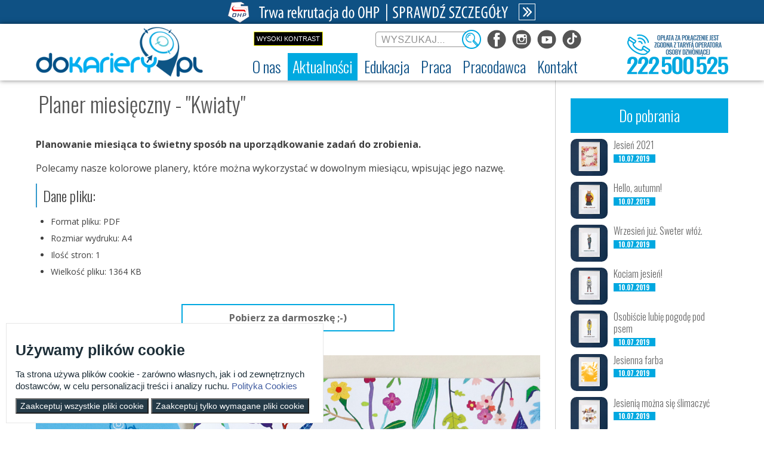

--- FILE ---
content_type: text/css
request_url: https://dokariery.pl/html/portlet/asset_publisher/css/main.css?browserId=other&themeId=ecam_WAR_ecamtheme&minifierType=css&languageId=pl_PL&b=6204&t=1768870876000
body_size: 985
content:
.portlet-asset-publisher .asset-abstract{margin-bottom:2em}.portlet-asset-publisher .asset-abstract .asset-content p{margin-bottom:0}.portlet-asset-publisher .asset-abstract .asset-description{clear:left}.portlet-asset-publisher .asset-back-to{text-align:right}.portlet-asset-publisher .asset-content{clear:right;margin-bottom:10px;margin-left:25px;margin-right:10px}.portlet-asset-publisher .asset-content .asset-description{clear:left;font-style:italic}.portlet-asset-publisher .asset-flag{margin-top:1.8em}.portlet-asset-publisher .asset-full-content .asset-content{margin-right:25px}.portlet-asset-publisher .asset-full-content.show-asset-title .asset-content{margin-right:10px}.portlet-asset-publisher .asset-full-content.no-title .asset-user-actions{padding-bottom:2em}.portlet-asset-publisher .asset-edit{float:right;margin-left:1em}.portlet-asset-publisher .asset-metadata{clear:both;margin-left:25px;overflow:hidden}.portlet-asset-publisher .asset-metadata span{float:left}.portlet-asset-publisher .asset-metadata .metadata-categories span{float:none}.portlet-asset-publisher .asset-more{clear:left}.portlet-asset-publisher .asset-small-image{float:right;padding-left:.5em;width:150px}.portlet-asset-publisher .asset-actions{float:right;font-size:11px;font-weight:normal;margin-bottom:3px;margin-top:0}.portlet-asset-publisher .asset-title{border-bottom:1px solid #DDD;margin-right:8px;padding-bottom:1px}.portlet-asset-publisher .asset-title .asset-actions img{margin-left:5px}.portlet-asset-publisher .asset-title a{text-decoration:none}.portlet-asset-publisher .asset-title a:hover{text-decoration:underline}.portlet-asset-publisher .asset-user-actions .export-actions,.portlet-asset-publisher .asset-user-actions .print-action,.portlet-asset-publisher .asset-user-actions .locale-actions{float:right}.portlet-asset-publisher .asset-user-actions .locale-separator{border-right:1px solid #CCC;float:right;margin-right:1em;padding:.8em .5em}.portlet-asset-publisher .asset-user-actions .print-action{margin:0 1em}.portlet-asset-publisher .edit-controls{margin-bottom:20px}.portlet-asset-publisher .lfr-meta-actions{margin-right:1em;padding-top:0}.portlet-asset-publisher .add-asset-selector{margin-right:0}.portlet-asset-publisher .metadata-author{background:url(/ecam-theme/images/portlet/edit_guest.png) no-repeat 0 0;float:left;font-weight:bold;margin-right:10px;padding-left:25px}.portlet-asset-publisher .metadata-entry{color:#999}.portlet-asset-publisher .metadata-modified-date,.portlet-asset-publisher .metadata-create-date,.portlet-asset-publisher .metadata-publish-date,.portlet-asset-publisher .metadata-expiration-date{background:url(/ecam-theme/images/common/date.png) no-repeat 0 0;color:#999;margin-bottom:1em;padding-left:25px}.portlet-asset-publisher .metadata-priority{background:url(/ecam-theme/images/common/top.png) no-repeat 0 20%;margin-right:10px;padding-left:25px}.portlet-asset-publisher .metadata-view-count{margin-right:10px}.portlet-asset-publisher .subscribe-action{text-align:right}.portlet-asset-publisher .subscribe-action .taglib-rss{margin-left:10px}.portlet-asset-publisher .taglib-asset-categories-summary{float:left}.portlet-asset-publisher .taglib-asset-tags-summary{float:left}.portlet-asset-publisher .title-list .asset-actions{left:10px;position:relative}.portlet-asset-publisher .title-list .asset-metadata{padding:0}.portlet-asset-publisher .title-list a{float:left}.portlet-asset-publisher li.title-list{clear:both;list-style:none;margin-bottom:.15em;margin-right:8px;padding-bottom:1px}.portlet-asset-publisher ul.title-list{margin-left:0}.portlet-configuration .form .queryRules fieldset{padding:0}.portlet-configuration .form .queryRules fieldset legend{font-size:1em;font-weight:normal;padding:0}.portlet-configuration .form .lfr-form-row{background-color:#f3f3f3}.portlet-configuration .form .lfr-form-row:hover{background-color:#dffccb}.portlet-configuration .form .lfr-form-row .field{line-height:2}.portlet-configuration .form .lfr-form-row .field.tags-selector,.portlet-configuration .form .lfr-form-row .field.categories-selector{clear:both;line-height:1.5;margin-top:5px;width:100%}.portlet-configuration .form .asset-query-rule-error{background-color:#fee5e2}.portlet-configuration .form .general-display-settings{margin-bottom:1em}.portlet-configuration .lfr-panel .lfr-panel-titlebar{margin-bottom:0}.portlet-configuration .lfr-panel-content{background-color:#f8f8f8;padding:10px}.portlet-configuration .dl-file-icon{border-width:0;margin-right:.3em;position:relative;text-align:left;top:.4em}.portlet-configuration .add-asset-selector{overflow:auto}.portlet-configuration .asset-search{margin-bottom:1em}.portlet-configuration .asset-subtype,.portlet-configuration .asset-subtypefields-wrapper-enable{margin-left:2em}.portlet-configuration .asset-subtypefields-wrapper{display:inline}.portlet-configuration .asset-subtypefields-message{margin-left:4em}.portlet-configuration .asset-subtypefields-popup{color:#5b677d;cursor:pointer;text-decoration:underline}.portlet-configuration .asset-subtypefield-selected{padding-top:10px;margin-left:6em}.portlet-configuration .select-asset-selector{margin:1em 0;overflow:auto}.portlet-configuration .select-asset-selector .select-existing-selector{margin:0}.social-boomarks-options{margin-left:2em}